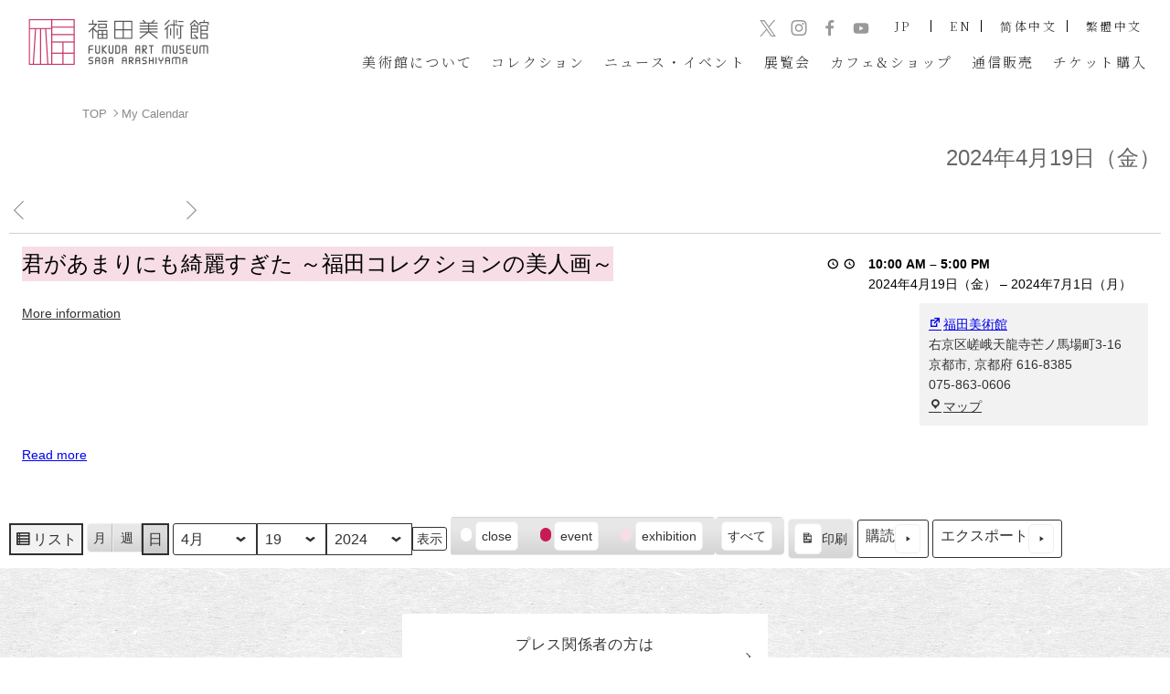

--- FILE ---
content_type: text/html; charset=UTF-8
request_url: https://fukuda-art-museum.jp/my-calendar?yr=2024&month=04&dy=19&time=day&mcat=all
body_size: 11177
content:
<!DOCTYPE html>
<html lang="ja">
<head>
<meta charset="utf-8">
<meta http-equiv="X-UA-Compatible" content="IE=edge">
<meta name="viewport" content="width=device-width, initial-scale=1.0">
<meta name="format-detection" content="telephone=no">
	<style>img:is([sizes="auto" i], [sizes^="auto," i]) { contain-intrinsic-size: 3000px 1500px }</style>
	
		<!-- All in One SEO 4.9.3 - aioseo.com -->
		<title>My Calendar | 京都・嵯峨嵐山 福田美術館 -FUKUDA ART MUSEUM-</title>
	<meta name="robots" content="max-snippet:-1, max-image-preview:large, max-video-preview:-1" />
	<link rel="canonical" href="https://fukuda-art-museum.jp/my-calendar" />
	<meta name="generator" content="All in One SEO (AIOSEO) 4.9.3" />
		<meta property="og:locale" content="ja_JP" />
		<meta property="og:site_name" content="京都・嵯峨嵐山 福田美術館 -FUKUDA ART MUSEUM-" />
		<meta property="og:type" content="article" />
		<meta property="og:title" content="My Calendar | 京都・嵯峨嵐山 福田美術館 -FUKUDA ART MUSEUM-" />
		<meta property="og:url" content="https://fukuda-art-museum.jp/my-calendar" />
		<meta property="og:image" content="https://fukuda-art-museum.jp/wp/wp-content/uploads/2020/11/og_image.jpg" />
		<meta property="og:image:secure_url" content="https://fukuda-art-museum.jp/wp/wp-content/uploads/2020/11/og_image.jpg" />
		<meta property="og:image:width" content="1200" />
		<meta property="og:image:height" content="600" />
		<meta property="article:published_time" content="2023-03-11T02:27:56+00:00" />
		<meta property="article:modified_time" content="2023-03-11T02:27:56+00:00" />
		<meta property="article:publisher" content="https://www.facebook.com/fukudaartmuseum/" />
		<meta property="article:author" content="https://www.facebook.com/fukudaartmuseum/" />
		<meta name="twitter:card" content="summary_large_image" />
		<meta name="twitter:site" content="@ArtFukuda" />
		<meta name="twitter:title" content="My Calendar | 京都・嵯峨嵐山 福田美術館 -FUKUDA ART MUSEUM-" />
		<meta name="twitter:creator" content="@ArtFukuda" />
		<meta name="twitter:image" content="https://fukuda-art-museum.jp/wp/wp-content/uploads/2020/11/og_image.jpg" />
		<!-- All in One SEO -->

<link rel="alternate" href="https://fukuda-art-museum.jp/my-calendar?yr=2024&month=04&dy=19&time=day&mcat=all" hreflang="ja">
<link rel="alternate" href="https://fukuda-art-museum.jp/en/my-calendar?yr=2024&month=04&dy=19&time=day&mcat=all" hreflang="en">
<link rel='dns-prefetch' href='//webfonts.xserver.jp' />
		<!-- This site uses the Google Analytics by MonsterInsights plugin v9.8.0 - Using Analytics tracking - https://www.monsterinsights.com/ -->
		<!-- Note: MonsterInsights is not currently configured on this site. The site owner needs to authenticate with Google Analytics in the MonsterInsights settings panel. -->
					<!-- No tracking code set -->
				<!-- / Google Analytics by MonsterInsights -->
		<link rel='stylesheet' id='wp-block-library-css' href='https://fukuda-art-museum.jp/wp/wp-includes/css/dist/block-library/style.min.css?ver=6.8.3' type='text/css' media='all' />
<style id='classic-theme-styles-inline-css' type='text/css'>
/*! This file is auto-generated */
.wp-block-button__link{color:#fff;background-color:#32373c;border-radius:9999px;box-shadow:none;text-decoration:none;padding:calc(.667em + 2px) calc(1.333em + 2px);font-size:1.125em}.wp-block-file__button{background:#32373c;color:#fff;text-decoration:none}
</style>
<link rel='stylesheet' id='aioseo/css/src/vue/standalone/blocks/table-of-contents/global.scss-css' href='https://fukuda-art-museum.jp/wp/wp-content/plugins/all-in-one-seo-pack/dist/Lite/assets/css/table-of-contents/global.e90f6d47.css?ver=4.9.3' type='text/css' media='all' />
<style id='global-styles-inline-css' type='text/css'>
:root{--wp--preset--aspect-ratio--square: 1;--wp--preset--aspect-ratio--4-3: 4/3;--wp--preset--aspect-ratio--3-4: 3/4;--wp--preset--aspect-ratio--3-2: 3/2;--wp--preset--aspect-ratio--2-3: 2/3;--wp--preset--aspect-ratio--16-9: 16/9;--wp--preset--aspect-ratio--9-16: 9/16;--wp--preset--color--black: #000000;--wp--preset--color--cyan-bluish-gray: #abb8c3;--wp--preset--color--white: #ffffff;--wp--preset--color--pale-pink: #f78da7;--wp--preset--color--vivid-red: #cf2e2e;--wp--preset--color--luminous-vivid-orange: #ff6900;--wp--preset--color--luminous-vivid-amber: #fcb900;--wp--preset--color--light-green-cyan: #7bdcb5;--wp--preset--color--vivid-green-cyan: #00d084;--wp--preset--color--pale-cyan-blue: #8ed1fc;--wp--preset--color--vivid-cyan-blue: #0693e3;--wp--preset--color--vivid-purple: #9b51e0;--wp--preset--gradient--vivid-cyan-blue-to-vivid-purple: linear-gradient(135deg,rgba(6,147,227,1) 0%,rgb(155,81,224) 100%);--wp--preset--gradient--light-green-cyan-to-vivid-green-cyan: linear-gradient(135deg,rgb(122,220,180) 0%,rgb(0,208,130) 100%);--wp--preset--gradient--luminous-vivid-amber-to-luminous-vivid-orange: linear-gradient(135deg,rgba(252,185,0,1) 0%,rgba(255,105,0,1) 100%);--wp--preset--gradient--luminous-vivid-orange-to-vivid-red: linear-gradient(135deg,rgba(255,105,0,1) 0%,rgb(207,46,46) 100%);--wp--preset--gradient--very-light-gray-to-cyan-bluish-gray: linear-gradient(135deg,rgb(238,238,238) 0%,rgb(169,184,195) 100%);--wp--preset--gradient--cool-to-warm-spectrum: linear-gradient(135deg,rgb(74,234,220) 0%,rgb(151,120,209) 20%,rgb(207,42,186) 40%,rgb(238,44,130) 60%,rgb(251,105,98) 80%,rgb(254,248,76) 100%);--wp--preset--gradient--blush-light-purple: linear-gradient(135deg,rgb(255,206,236) 0%,rgb(152,150,240) 100%);--wp--preset--gradient--blush-bordeaux: linear-gradient(135deg,rgb(254,205,165) 0%,rgb(254,45,45) 50%,rgb(107,0,62) 100%);--wp--preset--gradient--luminous-dusk: linear-gradient(135deg,rgb(255,203,112) 0%,rgb(199,81,192) 50%,rgb(65,88,208) 100%);--wp--preset--gradient--pale-ocean: linear-gradient(135deg,rgb(255,245,203) 0%,rgb(182,227,212) 50%,rgb(51,167,181) 100%);--wp--preset--gradient--electric-grass: linear-gradient(135deg,rgb(202,248,128) 0%,rgb(113,206,126) 100%);--wp--preset--gradient--midnight: linear-gradient(135deg,rgb(2,3,129) 0%,rgb(40,116,252) 100%);--wp--preset--font-size--small: 13px;--wp--preset--font-size--medium: 20px;--wp--preset--font-size--large: 36px;--wp--preset--font-size--x-large: 42px;--wp--preset--spacing--20: 0.44rem;--wp--preset--spacing--30: 0.67rem;--wp--preset--spacing--40: 1rem;--wp--preset--spacing--50: 1.5rem;--wp--preset--spacing--60: 2.25rem;--wp--preset--spacing--70: 3.38rem;--wp--preset--spacing--80: 5.06rem;--wp--preset--shadow--natural: 6px 6px 9px rgba(0, 0, 0, 0.2);--wp--preset--shadow--deep: 12px 12px 50px rgba(0, 0, 0, 0.4);--wp--preset--shadow--sharp: 6px 6px 0px rgba(0, 0, 0, 0.2);--wp--preset--shadow--outlined: 6px 6px 0px -3px rgba(255, 255, 255, 1), 6px 6px rgba(0, 0, 0, 1);--wp--preset--shadow--crisp: 6px 6px 0px rgba(0, 0, 0, 1);}:where(.is-layout-flex){gap: 0.5em;}:where(.is-layout-grid){gap: 0.5em;}body .is-layout-flex{display: flex;}.is-layout-flex{flex-wrap: wrap;align-items: center;}.is-layout-flex > :is(*, div){margin: 0;}body .is-layout-grid{display: grid;}.is-layout-grid > :is(*, div){margin: 0;}:where(.wp-block-columns.is-layout-flex){gap: 2em;}:where(.wp-block-columns.is-layout-grid){gap: 2em;}:where(.wp-block-post-template.is-layout-flex){gap: 1.25em;}:where(.wp-block-post-template.is-layout-grid){gap: 1.25em;}.has-black-color{color: var(--wp--preset--color--black) !important;}.has-cyan-bluish-gray-color{color: var(--wp--preset--color--cyan-bluish-gray) !important;}.has-white-color{color: var(--wp--preset--color--white) !important;}.has-pale-pink-color{color: var(--wp--preset--color--pale-pink) !important;}.has-vivid-red-color{color: var(--wp--preset--color--vivid-red) !important;}.has-luminous-vivid-orange-color{color: var(--wp--preset--color--luminous-vivid-orange) !important;}.has-luminous-vivid-amber-color{color: var(--wp--preset--color--luminous-vivid-amber) !important;}.has-light-green-cyan-color{color: var(--wp--preset--color--light-green-cyan) !important;}.has-vivid-green-cyan-color{color: var(--wp--preset--color--vivid-green-cyan) !important;}.has-pale-cyan-blue-color{color: var(--wp--preset--color--pale-cyan-blue) !important;}.has-vivid-cyan-blue-color{color: var(--wp--preset--color--vivid-cyan-blue) !important;}.has-vivid-purple-color{color: var(--wp--preset--color--vivid-purple) !important;}.has-black-background-color{background-color: var(--wp--preset--color--black) !important;}.has-cyan-bluish-gray-background-color{background-color: var(--wp--preset--color--cyan-bluish-gray) !important;}.has-white-background-color{background-color: var(--wp--preset--color--white) !important;}.has-pale-pink-background-color{background-color: var(--wp--preset--color--pale-pink) !important;}.has-vivid-red-background-color{background-color: var(--wp--preset--color--vivid-red) !important;}.has-luminous-vivid-orange-background-color{background-color: var(--wp--preset--color--luminous-vivid-orange) !important;}.has-luminous-vivid-amber-background-color{background-color: var(--wp--preset--color--luminous-vivid-amber) !important;}.has-light-green-cyan-background-color{background-color: var(--wp--preset--color--light-green-cyan) !important;}.has-vivid-green-cyan-background-color{background-color: var(--wp--preset--color--vivid-green-cyan) !important;}.has-pale-cyan-blue-background-color{background-color: var(--wp--preset--color--pale-cyan-blue) !important;}.has-vivid-cyan-blue-background-color{background-color: var(--wp--preset--color--vivid-cyan-blue) !important;}.has-vivid-purple-background-color{background-color: var(--wp--preset--color--vivid-purple) !important;}.has-black-border-color{border-color: var(--wp--preset--color--black) !important;}.has-cyan-bluish-gray-border-color{border-color: var(--wp--preset--color--cyan-bluish-gray) !important;}.has-white-border-color{border-color: var(--wp--preset--color--white) !important;}.has-pale-pink-border-color{border-color: var(--wp--preset--color--pale-pink) !important;}.has-vivid-red-border-color{border-color: var(--wp--preset--color--vivid-red) !important;}.has-luminous-vivid-orange-border-color{border-color: var(--wp--preset--color--luminous-vivid-orange) !important;}.has-luminous-vivid-amber-border-color{border-color: var(--wp--preset--color--luminous-vivid-amber) !important;}.has-light-green-cyan-border-color{border-color: var(--wp--preset--color--light-green-cyan) !important;}.has-vivid-green-cyan-border-color{border-color: var(--wp--preset--color--vivid-green-cyan) !important;}.has-pale-cyan-blue-border-color{border-color: var(--wp--preset--color--pale-cyan-blue) !important;}.has-vivid-cyan-blue-border-color{border-color: var(--wp--preset--color--vivid-cyan-blue) !important;}.has-vivid-purple-border-color{border-color: var(--wp--preset--color--vivid-purple) !important;}.has-vivid-cyan-blue-to-vivid-purple-gradient-background{background: var(--wp--preset--gradient--vivid-cyan-blue-to-vivid-purple) !important;}.has-light-green-cyan-to-vivid-green-cyan-gradient-background{background: var(--wp--preset--gradient--light-green-cyan-to-vivid-green-cyan) !important;}.has-luminous-vivid-amber-to-luminous-vivid-orange-gradient-background{background: var(--wp--preset--gradient--luminous-vivid-amber-to-luminous-vivid-orange) !important;}.has-luminous-vivid-orange-to-vivid-red-gradient-background{background: var(--wp--preset--gradient--luminous-vivid-orange-to-vivid-red) !important;}.has-very-light-gray-to-cyan-bluish-gray-gradient-background{background: var(--wp--preset--gradient--very-light-gray-to-cyan-bluish-gray) !important;}.has-cool-to-warm-spectrum-gradient-background{background: var(--wp--preset--gradient--cool-to-warm-spectrum) !important;}.has-blush-light-purple-gradient-background{background: var(--wp--preset--gradient--blush-light-purple) !important;}.has-blush-bordeaux-gradient-background{background: var(--wp--preset--gradient--blush-bordeaux) !important;}.has-luminous-dusk-gradient-background{background: var(--wp--preset--gradient--luminous-dusk) !important;}.has-pale-ocean-gradient-background{background: var(--wp--preset--gradient--pale-ocean) !important;}.has-electric-grass-gradient-background{background: var(--wp--preset--gradient--electric-grass) !important;}.has-midnight-gradient-background{background: var(--wp--preset--gradient--midnight) !important;}.has-small-font-size{font-size: var(--wp--preset--font-size--small) !important;}.has-medium-font-size{font-size: var(--wp--preset--font-size--medium) !important;}.has-large-font-size{font-size: var(--wp--preset--font-size--large) !important;}.has-x-large-font-size{font-size: var(--wp--preset--font-size--x-large) !important;}
:where(.wp-block-post-template.is-layout-flex){gap: 1.25em;}:where(.wp-block-post-template.is-layout-grid){gap: 1.25em;}
:where(.wp-block-columns.is-layout-flex){gap: 2em;}:where(.wp-block-columns.is-layout-grid){gap: 2em;}
:root :where(.wp-block-pullquote){font-size: 1.5em;line-height: 1.6;}
</style>
<link rel='stylesheet' id='dashicons-css' href='https://fukuda-art-museum.jp/wp/wp-includes/css/dashicons.min.css?ver=6.8.3' type='text/css' media='all' />
<link rel='stylesheet' id='my-calendar-lists-css' href='https://fukuda-art-museum.jp/wp/wp-content/plugins/my-calendar/css/list-presets.css?ver=3.6.14' type='text/css' media='all' />
<link rel='stylesheet' id='my-calendar-reset-css' href='https://fukuda-art-museum.jp/wp/wp-content/plugins/my-calendar/css/reset.css?ver=3.6.14' type='text/css' media='all' />
<style id='my-calendar-reset-inline-css' type='text/css'>

/* Styles by My Calendar - Joe Dolson https://www.joedolson.com/ */

.my-calendar-modal .event-title svg { background-color: #ffffff; padding: 3px; }
.mc-main .mc_close .event-title, .mc-main .mc_close .event-title a { background: #ffffff !important; color: #000000 !important; }
.mc-main .mc_close .event-title button { background: #ffffff !important; color: #000000 !important; }
.mc-main .mc_close .event-title a:hover, .mc-main .mc_close .event-title a:focus { background: #ffffff !important;}
.mc-main .mc_close .event-title button:hover, .mc-main .mc_close .event-title button:focus { background: #ffffff !important;}
.my-calendar-modal .event-title svg { background-color: #f7dde5; padding: 3px; }
.mc-main .mc_exhibition .event-title, .mc-main .mc_exhibition .event-title a { background: #f7dde5 !important; color: #000000 !important; }
.mc-main .mc_exhibition .event-title button { background: #f7dde5 !important; color: #000000 !important; }
.mc-main .mc_exhibition .event-title a:hover, .mc-main .mc_exhibition .event-title a:focus { background: #ffffff !important;}
.mc-main .mc_exhibition .event-title button:hover, .mc-main .mc_exhibition .event-title button:focus { background: #ffffff !important;}
.my-calendar-modal .event-title svg { background-color: #c81a54; padding: 3px; }
.mc-main .mc_event .event-title, .mc-main .mc_event .event-title a { background: #c81a54 !important; color: #ffffff !important; }
.mc-main .mc_event .event-title button { background: #c81a54 !important; color: #ffffff !important; }
.mc-main .mc_event .event-title a:hover, .mc-main .mc_event .event-title a:focus { background: #950021 !important;}
.mc-main .mc_event .event-title button:hover, .mc-main .mc_event .event-title button:focus { background: #950021 !important;}
.mc-main, .mc-event, .my-calendar-modal, .my-calendar-modal-overlay, .mc-event-list {--primary-dark: #313233; --primary-light: #fff; --secondary-light: #fff; --secondary-dark: #000; --highlight-dark: #666; --highlight-light: #efefef; --close-button: #b32d2e; --search-highlight-bg: #f5e6ab; --navbar-background: transparent; --nav-button-bg: #fff; --nav-button-color: #313233; --nav-button-border: #313233; --nav-input-border: #313233; --nav-input-background: #fff; --nav-input-color: #313233; --grid-cell-border: #0000001f; --grid-header-border: #313233; --grid-header-color: #313233; --grid-weekend-color: #313233; --grid-header-bg: transparent; --grid-weekend-bg: transparent; --grid-cell-background: transparent; --current-day-border: #313233; --current-day-color: #313233; --current-day-bg: #f7dde5; --date-has-events-bg: #313233; --date-has-events-color: #000000; --calendar-heading: clamp( 1.125rem, 24px, 2.5rem ); --event-title: clamp( 1.25rem, 24px, 2.5rem ); --grid-date: 16px; --grid-date-heading: clamp( .75rem, 16px, 1.5rem ); --modal-title: 1.5rem; --navigation-controls: clamp( .75rem, 16px, 1.5rem ); --card-heading: 1.125rem; --list-date: 1.25rem; --author-card: clamp( .75rem, 14px, 1.5rem); --single-event-title: clamp( 1.25rem, 24px, 2.5rem ); --mini-time-text: clamp( .75rem, 14px 1.25rem ); --list-event-date: 1.25rem; --list-event-title: 1.2rem; --grid-max-width: 1260px; --list-preset-border-color: #000000; --list-preset-stripe-background: rgba( 0,0,0,.04 ); --list-preset-date-badge-background: #000; --list-preset-date-badge-color: #fff; --list-preset-background: transparent; --category-mc_close: #ffffff; --category-mc_exhibition: #f7dde5; --category-mc_event: #c81a54; }
</style>
<script type="text/javascript" src="https://fukuda-art-museum.jp/wp/wp-includes/js/jquery/jquery.min.js?ver=3.7.1" id="jquery-core-js"></script>
<script type="text/javascript" src="https://fukuda-art-museum.jp/wp/wp-includes/js/jquery/jquery-migrate.min.js?ver=3.4.1" id="jquery-migrate-js"></script>
<script type="text/javascript" src="//webfonts.xserver.jp/js/xserverv3.js?fadein=0&amp;ver=2.0.9" id="typesquare_std-js"></script>
<link rel='shortlink' href='https://fukuda-art-museum.jp/?p=2833' />
<meta content="福田美術館,美術館,嵯峨嵐山,京都,円山応挙,与謝蕪村,横山大観,竹久夢二" name="keywords">
<!-- Google Tag Manager -->
<script>(function(w,d,s,l,i){w[l]=w[l]||[];w[l].push({'gtm.start':
new Date().getTime(),event:'gtm.js'});var f=d.getElementsByTagName(s)[0],
j=d.createElement(s),dl=l!='dataLayer'?'&l='+l:'';j.async=true;j.src=
'https://www.googletagmanager.com/gtm.js?id='+i+dl;f.parentNode.insertBefore(j,f);
})(window,document,'script','dataLayer','GTM-KNJ9ZX2');</script>
<!-- End Google Tag Manager -->
<!-- Google tag (gtag.js) -->
<script async src="https://www.googletagmanager.com/gtag/js?id=UA-131358210-2"></script>
<script>
  window.dataLayer = window.dataLayer || [];
  function gtag(){dataLayer.push(arguments);}
  gtag('js', new Date());

  gtag('config', 'UA-131358210-2');
  gtag('config', 'G-C01VC6VLMV');
</script>
<link rel="icon" type="image/x-icon" href="https://fukuda-art-museum.jp/wp/wp-content/themes/fukudaart/assets/images/favicon.ico">
<link rel="apple-touch-icon" href="https://fukuda-art-museum.jp/wp/wp-content/themes/fukudaart/assets/images/apple-touch-icon.png" sizes="180x180">

<link rel="stylesheet" href="https://fukuda-art-museum.jp/wp/wp-content/themes/fukudaart/assets/css/core.css">
<link rel="stylesheet" href="https://fukuda-art-museum.jp/wp/wp-content/themes/fukudaart/assets/css/style.css?ver=202510030445">
<script type="text/javascript" src="https://ajax.googleapis.com/ajax/libs/jquery/2.2.4/jquery.min.js"></script>
<script type="text/javascript" src="https://fukuda-art-museum.jp/wp/wp-content/themes/fukudaart/assets/js/modernizr.custom.js"></script>
<script type="text/javascript" src="https://fukuda-art-museum.jp/wp/wp-content/themes/fukudaart/assets/js/lity.js"></script>
<script type="text/javascript" src="https://fukuda-art-museum.jp/wp/wp-content/themes/fukudaart/assets/js/jquery.fancybox.min.js"></script>
<link rel="stylesheet" href="https://cdn.jsdelivr.net/bxslider/4.2.12/jquery.bxslider.css">
<script src="https://cdn.jsdelivr.net/bxslider/4.2.12/jquery.bxslider.min.js"></script>
<script type="text/javascript" src="https://fukuda-art-museum.jp/wp/wp-content/themes/fukudaart/assets/js/scripts.js?ver=202405210007"></script>
<script type="text/javascript" src="https://fukuda-art-museum.jp/wp/wp-content/themes/fukudaart/assets/js/anime/ScrollMagic.min.js"></script>
<script type="text/javascript" src="https://fukuda-art-museum.jp/wp/wp-content/themes/fukudaart/assets/js/anime/anime.js"></script>
<script type="text/javascript" src="https://fukuda-art-museum.jp/wp/wp-content/themes/fukudaart/assets/js/desvg.js"></script>
<script>
  window.addEventListener('load', function(){
  	deSVG('.svg', true);
  });
</script>
<!-- Google Tag Manager -->
<script>(function(w,d,s,l,i){w[l]=w[l]||[];w[l].push({'gtm.start':
new Date().getTime(),event:'gtm.js'});var f=d.getElementsByTagName(s)[0],
j=d.createElement(s),dl=l!='dataLayer'?'&l='+l:'';j.async=true;j.src=
'https://www.googletagmanager.com/gtm.js?id='+i+dl;f.parentNode.insertBefore(j,f);
})(window,document,'script','dataLayer','GTM-WBSZ7FN');</script>
<!-- End Google Tag Manager -->
</head>

<body>
<!-- Google Tag Manager (noscript) -->
<noscript><iframe src="https://www.googletagmanager.com/ns.html?id=GTM-KNJ9ZX2"
height="0" width="0" style="display:none;visibility:hidden"></iframe></noscript>
<!-- End Google Tag Manager (noscript) -->
<!-- Google Tag Manager (noscript) -->
<noscript><iframe src="https://www.googletagmanager.com/ns.html?id=GTM-WBSZ7FN"
height="0" width="0" style="display:none;visibility:hidden"></iframe></noscript>
<!-- End Google Tag Manager (noscript) -->

	<div id="wrap">

		<header id="header">
		<div class="inner">
			<div class="left">
				<h1 id="logo"><a href="https://fukuda-art-museum.jp"><img src="https://fukuda-art-museum.jp/wp/wp-content/themes/fukudaart/assets/images/logo.png" alt="福田美術館 -FUKUDA ART MUSEUM-"></a></h1>
				<div id="nav_btn"><span></span></div>
			</div>
			<div class="drawer">
				<nav id="nav">
					<ul>
						<li class="has_nav"><span class=""><ruby>美術館<rt>びじゅつかん</rt></ruby>について</span>
							<div class="subNavi sub01">
								<ul>
									<li><a href="https://fukuda-art-museum.jp/concept">コンセプト・<ruby>概要<rt>がいよう</rt></ruby></a></li>
									<li><a href="https://fukuda-art-museum.jp/guide">ご<ruby>利用案内<rt>りようあんない</rt></ruby></a></li>
									<li><a href="https://fukuda-art-museum.jp/access">アクセス</a></li>
									<li><a href="https://fukuda-art-museum.jp/facility">ミュージアムカフェ＆ショップ</a></li>
								</ul>
							</div>
						</li>
						<li class="hide-pc"><a href="https://fukuda-art-museum.jp/access" class="">アクセス</a></li>
						<li><a href="https://fukuda-art-museum.jp/collection" class="">コレクション</a></li>
						<li class="has_nav"><span class="">ニュース・イベント</span>
							<div class="subNavi sub01">
								<ul>
									<li><a href="https://fukuda-art-museum.jp/news">ニュース<ruby>一覧<rt>いちらん</rt></ruby></a></li>
									<li><a href="https://fukuda-art-museum.jp/category/event-info">イベント<ruby>一覧<rt>いちらん</rt></ruby></a></li>
								</ul>
							</div>
						</li>
						<li class="has_nav"><a href="https://fukuda-art-museum.jp/exhibition" class=""><ruby>展覧会<rt>てんらんかい</rt></ruby></a>
							<div class="subNavi sub02">
								<ul>
																			<li><a href="https://fukuda-art-museum.jp/exhibition-cat/after">今後の展覧会</a></li><li><a href="https://fukuda-art-museum.jp/exhibition-cat/past">過去の展覧会</a></li>																	</ul>
							</div>
						</li>
						<li><a href="https://fukuda-art-museum.jp/facility" class="">カフェ&amp;ショップ</a></li>
						<li><a href="https://fukuda-art-museum.jp/mail-order" class=""><ruby>通信販売<rt>つうしんはんばい</rt></ruby></a></li>
            <li><a href="https://www.e-tix.jp/fukuda-art-museum/" target="_blank">チケット<ruby>購入<rt>こうにゅう</rt></ruby></a></li>
					</ul>
				</nav>
				<div class="links">
          <div class="h_sns">
            <ul>
							<li>
								<a class="tw-follow-btn" href="https://twitter.com/intent/follow?screen_name=ArtFukuda" target="_blank">
									<img class="svg" src="https://fukuda-art-museum.jp/wp/wp-content/themes/fukudaart/assets/images/icon-sns-x.svg" alt="">
								</a>
							</li>
							<li>
								<a class="" href="https://www.instagram.com/fukuda_art_museum?ref=badge" target="_blank">
									<img class="svg" src="https://fukuda-art-museum.jp/wp/wp-content/themes/fukudaart/assets/images/icon-sns-insta.svg" alt="">
								</a>
							</li>
							<li>
								<a class="" href="https://www.facebook.com/fukudaartmuseum/" target="_blank">
									<img class="svg" src="https://fukuda-art-museum.jp/wp/wp-content/themes/fukudaart/assets/images/icon-sns-fb.svg" alt="">
								</a>
							</li>
							<li>
								<a class="" href="https://www.youtube.com/channel/UCeWN3vK9d9MrQioNTBSKoTw" target="_blank">
									<img class="svg" src="https://fukuda-art-museum.jp/wp/wp-content/themes/fukudaart/assets/images/icon-sns-youtube.svg" alt="">
								</a>
							</li>
						</ul>
          </div>

					<div class="link_lng">
												<ul>
							<li><a href="/">JP</a></li>
							<li><a href="https://fukuda-art-museum.jp/en/my-calendar?yr=2024&#038;month=04&#038;dy=19&#038;time=day&#038;mcat=all">EN</a></li>
							<li lang="zh-cmn-Hans"><a href="/zh-cmn-Hans/">简体中文</a></li>
							<li lang="zh-cmn-Hant"><a href="/zh-cmn-Hant/">繁體中文</a></li>
						</ul>
					</div>
				</div>
			</div>
		</div>
	</header>

<div class="breadcrumb">
	<ul>
	    <!-- Breadcrumb NavXT 7.4.1 -->
<li><a property="item" typeof="WebPage" title="Go to 京都・嵯峨嵐山 福田美術館 -FUKUDA ART MUSEUM-." href="https://fukuda-art-museum.jp" class="home" ><span property="name">TOP</span></a><meta property="position" content="1"></li><li><span class="post post-page current-item">My Calendar</span></li>	</ul>
</div>
<main id="main">

	
		
<div id='my-calendar' class='mc-main mcjs listjs gridjs minijs ajaxjs list day my-calendar' >
<script type="application/ld+json">
[{"@context":"https://schema.org","@type":"Event","name":"\u541b\u304c\u3042\u307e\u308a\u306b\u3082\u7dba\u9e97\u3059\u304e\u305f \uff5e\u798f\u7530\u30b3\u30ec\u30af\u30b7\u30e7\u30f3\u306e\u7f8e\u4eba\u753b\uff5e","description":"","image":"","url":"https://fukuda-art-museum.jp/exhibition/202312243328","startDate":"2024-04-19T10:00:00+09:00","endDate":"2024-07-01T17:00:00+09:00","duration":"P2M12DT7H","eventAttendanceMode":"https://schema.org/OfflineEventAttendanceMode","location":{"@context":"https://schema.org","@type":"Place","name":"\u798f\u7530\u7f8e\u8853\u9928","description":"","url":"https://fukuda-art-museum.jp/my-calendar","address":{"@type":"PostalAddress","streetAddress":"\u53f3\u4eac\u533a\u5d6f\u5ce8\u5929\u9f8d\u5bfa\u8292\u30ce\u99ac\u5834\u753a3-16","addressLocality":"\u4eac\u90fd\u5e02","addressRegion":"\u4eac\u90fd\u5e9c","postalCode":"616-8385","addressCountry":""},"telephone":"075-863-0606","sameAs":"https://fukuda-art-museum.jp/"}}]
</script>
<h2 id='mc_head_my-calendar' class='mc-single heading my-calendar-day'><span>2024年4月19日（金）</span></h2>
<nav class="my-calendar-navigation" aria-label="カレンダー (上)">
<div class="my-calendar-header">
		<div class="my-calendar-nav">
			<ul>
				<li class="my-calendar-prev"><a id="mc_previous_my-calendar" href="https://fukuda-art-museum.jp/my-calendar?yr=2024&#038;month=04&#038;dy=18&#038;time=day&#038;mcat=all&#038;cid=my-calendar" rel="nofollow"><span class="mc-icon" aria-hidden="true"></span>前へ</a></li><li class="my-calendar-today"><a id="mc_today_my-calendar" href="https://fukuda-art-museum.jp/my-calendar?time=day&#038;mcat=all&#038;cid=my-calendar" rel="nofollow" class="today"><span class="mc-icon" aria-hidden="true"></span>本日</a></li><li class="my-calendar-next"><a id="mc_next_my-calendar" href="https://fukuda-art-museum.jp/my-calendar?yr=2024&#038;month=04&#038;dy=20&#038;time=day&#038;mcat=all&#038;cid=my-calendar" rel="nofollow">次へ<span class="mc-icon" aria-hidden="true"></span></a></li>
			</ul>
		</div></div>
</nav>

			<div class="mc-content">
				<div id="mc-day-my-calendar" class="mc-day   past-day past-date has-events author1 mcat_exhibition">
					<article id='mc_list_19_4136-list-4136' class='mc-mc_list_4136 list-event mc_exhibition mc_location-2 past-event mc_primary_exhibition nonrecurring mc-2%e3%81%8b%e6%9c%88 mc-start-10-00 ungrouped mc-event-205 mc-events multidate mc-event mc_rel_exhibition'><header>	<span class="summary screen-reader-text">君があまりにも綺麗すぎた ～福田コレクションの美人画～</span></header><div id='mc_list_19_4136-list-details-4136' class='details no-image single-details'  aria-labelledby='mc_4136-title-my-calendar'>

		<h3 class='event-title summary' id='mc_4136-title-my-calendar'>君があまりにも綺麗すぎた ～福田コレクションの美人画～</h3>

	
	<div class='time-block'>
		<span class='mc-icon' aria-hidden='true'></span>
		<p><span class="time-wrapper"><span class='event-time dtstart'><time class='value-title' datetime='2024-04-19T10:00:00+09:00' title='2024-04-19T10:00:00+09:00'>10:00 AM</time></span> <span class='time-separator'> &ndash; </span> <span class='end-time dtend'> <time class='value-title' datetime='2024-07-01T17:00:00+09:00' title='2024-07-01T17:00:00+09:00'>5:00 PM</time></span></span><br /><span class="date-wrapper"><span class='mc-start-date dtstart' title='2024-04-19T10:00:00+09:00' content='2024-04-19T10:00:00+09:00'>2024年4月19日（金）</span> <span class='date-separator'> &ndash; </span> <span class="event-time dtend">2024年7月1日（月）</span></span></p>
	</div>
		<div class="mc-location"><div class="address location vcard"><div class="adr h-card"><div><strong class="location-link"><a href='https://fukuda-art-museum.jp/' class='location-link external p-name p-org u-url'><span class='mc-icon' aria-hidden='true'></span>福田美術館</a></strong></div><div class='sub-address'><div class="street-address p-street-address">右京区嵯峨天龍寺芒ノ馬場町3-16</div><div><span class="locality p-locality">京都市</span><span class="mc-sep">, </span><span class="region p-region">京都府</span>  <span class="postal-code p-postal-code">616-8385</span></div><div class="tel p-tel">075-863-0606</div></div></div><div class='map'><a href='https://maps.google.com/maps?z=16&amp;daddr=右京区嵯峨天龍寺芒ノ馬場町3-16++京都市+京都府+616-8385+' class='url external'><span class='mc-icon' aria-hidden='true'></span>マップ<span class='screen-reader-text fn'> 福田美術館</span></a></div></div></div>
	
	<p>
		<a href='https://fukuda-art-museum.jp/exhibition/202312243328' class='list-link url' aria-describedby='mc_4136-title-my-calendar'>More information</a>
	</p>
		<div class="sharing">	<p class='mc-details'><a aria-label='Read more: 君があまりにも綺麗すぎた ～福田コレクションの美人画～' href='https://fukuda-art-museum.jp/exhibition/202312243328'>Read more</a></p>
</div></div><!--end .details--></article>
				</div><!-- .mc-day -->
			</div><!-- .mc-content -->
<nav class="my-calendar-navigation" aria-label="カレンダー (下)">
<div class="mc_bottomnav my-calendar-footer"><div class='mc-format'><span class='mc-active list'>リスト<span class="maybe-hide">表示</span></span></div><div class='mc-time'><ul><li><a rel='nofollow' id='mc_month-my-calendar'  href='https://fukuda-art-museum.jp/my-calendar?yr=2024&#038;month=04&#038;dy=19&#038;time=month&#038;mcat=all&#038;cid=my-calendar' class='month'>月</a></li><li><a rel='nofollow' id='mc_week-my-calendar'  href='https://fukuda-art-museum.jp/my-calendar?yr=2024&#038;time=week&#038;mcat=all&#038;dy=15&#038;month=4&#038;cid=my-calendar' class='week'>週</a></li><li><a rel='nofollow' id='mc_day-my-calendar'  href='https://fukuda-art-museum.jp/my-calendar?yr=2024&#038;month=04&#038;time=day&#038;mcat=all&#038;dy=15&#038;cid=my-calendar' class='day mc-active' aria-pressed='true'>日</a><li></ul></div><div class="my-calendar-date-switcher"><form class="mc-date-switcher" action="https://fukuda-art-museum.jp/my-calendar/?yr=2024&#038;month=04&#038;dy=19&#038;time=day&#038;mcat=all" method="get"><div><input type="hidden" name="cid" value="my-calendar" /><input type="hidden" name="time" value="day" /><input type="hidden" name="mcat" value="all" /> <label class="maybe-hide" for="my-calendar-month">月</label> <select id="my-calendar-month" name="month">
<option value='1'>1月</option>
<option value='2'>2月</option>
<option value='3'>3月</option>
<option value='4' selected='selected'>4月</option>
<option value='5'>5月</option>
<option value='6'>6月</option>
<option value='7'>7月</option>
<option value='8'>8月</option>
<option value='9'>9月</option>
<option value='10'>10月</option>
<option value='11'>11月</option>
<option value='12'>12月</option>
</select>
 <label class="maybe-hide" for="my-calendar-day">日</label> <select id="my-calendar-day" name="dy">
<option value='1'>1</option>
<option value='2'>2</option>
<option value='3'>3</option>
<option value='4'>4</option>
<option value='5'>5</option>
<option value='6'>6</option>
<option value='7'>7</option>
<option value='8'>8</option>
<option value='9'>9</option>
<option value='10'>10</option>
<option value='11'>11</option>
<option value='12'>12</option>
<option value='13'>13</option>
<option value='14'>14</option>
<option value='15'>15</option>
<option value='16'>16</option>
<option value='17'>17</option>
<option value='18'>18</option>
<option value='19' selected='selected'>19</option>
<option value='20'>20</option>
<option value='21'>21</option>
<option value='22'>22</option>
<option value='23'>23</option>
<option value='24'>24</option>
<option value='25'>25</option>
<option value='26'>26</option>
<option value='27'>27</option>
<option value='28'>28</option>
<option value='29'>29</option>
<option value='30'>30</option>
<option value='31'>31</option>
</select> <label class="maybe-hide" for="my-calendar-year">年</label> <select id="my-calendar-year" name="yr">
<option value="2019">2019</option>
<option value="2020">2020</option>
<option value="2021">2021</option>
<option value="2022">2022</option>
<option value="2023">2023</option>
<option value="2024" selected='selected'>2024</option>
<option value="2025">2025</option>
<option value="2026">2026</option>
<option value="2027">2027</option>
</select> <input type="submit" class="button" data-href="https://fukuda-art-museum.jp/my-calendar/?yr=2024&amp;month=04&amp;dy=19&amp;time=day&amp;mcat=all" value="表示" /></div></form></div><div class="category-key has-icons"><h3 class="maybe-hide">カテゴリー</h3>
<ul>
<li class="cat_close"><a id="mc_cat_1-my-calendar" href="https://fukuda-art-museum.jp/my-calendar?yr=2024&#038;month=04&#038;dy=19&#038;time=day&#038;mcat=0,1"  rel="nofollow"><span class="category-color-sample no-icon" style="background:#ffffff;"> &nbsp; </span><span class="mc-category-title">close</span></a></li><li class="cat_event"><a id="mc_cat_3-my-calendar" href="https://fukuda-art-museum.jp/my-calendar?yr=2024&#038;month=04&#038;dy=19&#038;time=day&#038;mcat=0,3"  rel="nofollow"><span class="category-color-sample no-icon" style="background:#c81a54;"> &nbsp; </span><span class="mc-category-title">event</span></a></li><li class="cat_exhibition"><a id="mc_cat_2-my-calendar" href="https://fukuda-art-museum.jp/my-calendar?yr=2024&#038;month=04&#038;dy=19&#038;time=day&#038;mcat=0,2"  rel="nofollow"><span class="category-color-sample no-icon" style="background:#f7dde5;"> &nbsp; </span><span class="mc-category-title">exhibition</span></a></li><li class='all-categories'><a id='mc_cat_all-my-calendar' href='https://fukuda-art-museum.jp/my-calendar/?yr=2024&#038;month=04&#038;dy=19&#038;time=day' rel='nofollow'><span>すべて</span></a></li></ul></div><div class='mc-print'><a id='mc_print-my-calendar' href='https://fukuda-art-museum.jp?yr=2024&#038;month=4&#038;dy=19&#038;time=day&#038;mcat=0&#038;href=https%3A%2F%2Ffukuda-art-museum.jp%2Fmy-calendar%2F%3Fyr%3D2024%26month%3D04%26dy%3D19%26time%3Dday%26mcat%3Dall&#038;format=list&#038;cid=mc-print-view' rel='nofollow'><span class='mc-icon' aria-hidden='true'></span>印刷<span class="maybe-hide">表示</span></a></div><div class='mc-export mc-subscribe'>
	<ul><li class='ics google'><a href='https://www.google.com/calendar/render?cid=webcal://fukuda-art-museum.jp/feed/my-calendar-google' rel='nofollow'><span class='mc-icon' aria-hidden='true'></span>Google で<span class="maybe-hide">購読</span></a></li><li class='ics ical'><a href='webcal://fukuda-art-museum.jp/feed/my-calendar-ics' rel='nofollow'><span class='mc-icon' aria-hidden='true'></span>iCal で<span class="maybe-hide">購読</span></a></li></ul>
</div><div class='mc-export mc-download'>
	<ul><li class='ics google'><a href='https://www.google.com/calendar/render?cid=https://fukuda-art-museum.jp/feed/my-calendar-ics?yr=2024&#038;month=4&#038;dy=19&#038;time=day&#038;mcat=0&#038;format=list&#038;nyr=2024&#038;nmonth=04' rel='nofollow'><span class='mc-icon' aria-hidden='true'></span>Google に<span class="maybe-hide">エクスポート</span></a></li><li class='ics ical'><a href='https://fukuda-art-museum.jp/feed/my-calendar-ics?yr=2024&#038;month=4&#038;dy=19&#038;time=day&#038;mcat=0&#038;format=list&#038;nyr=2024&#038;nmonth=04' rel='nofollow'><span class='mc-icon' aria-hidden='true'></span>iCal に<span class="maybe-hide">エクスポート</span></a></li></ul>
</div></div>
</nav>

</div><!-- Close Main My Calendar Wrapper -->

	
</main>

<aside id="pressInfo">
	<div class="btn"><a href="https://fukuda-art-museum.jp/press">プレス関係者の<ruby>方<rt>かた</rt></ruby>は<br>こちらをご覧ください</a></div>
</aside>

<aside id="guide">
	<div class="flex">
		<div class="box color01">
			<div class="ttl">
				<h2 class="ttlStyle03"><span>ご利用案内</span></h2>
			</div>
			<dl>
				<dt>開館時間</dt>
				<dd>10：00～17：00　※ご入館は16：30まで</dd>
			</dl>
			<dl>
				<dt>休館日</dt>
				<dd>展示替え期間、年末年始</dd>
			</dl>
			<div class="btnArea"><a class="btnStyle02" href="https://fukuda-art-museum.jp/guide">ご利用案内について詳しく見る</a></div>
		</div>
		<div class="box color02">
			<div class="ttl">
				<h2 class="ttlStyle03"><span>アクセス</span></h2>
			</div>
			<p>〒616-8385</p>
			<p>京都府京都市右京区嵯峨天龍寺芒ノ馬場<ruby>町<rt>ちょう</rt></ruby>3-16</p>
			<p>Tel：075-863-0606 Fax：075-863-0607</p>
			<p>E-mail：<span class="mailLink"></span></p>
			<div class="btnArea"><a class="btnStyle01" href="https://fukuda-art-museum.jp/access">アクセスについて詳しく見る</a></div>
		</div>
	</div>
</aside>


	<footer id="footer">
		<a href="#" id="pegetop"><span></span></a>

		<ul class="sns">
			<li>
				<a class="tw-follow-btn" href="https://twitter.com/intent/follow?screen_name=ArtFukuda" target="_blank">
					<img class="svg" src="https://fukuda-art-museum.jp/wp/wp-content/themes/fukudaart/assets/images/icon-sns-tw.svg" alt="Twitter" width="38" height="38">
				</a>
			</li>
			<li>
				<a class="" href="https://www.instagram.com/fukuda_art_museum?ref=badge" target="_blank">
					<img class="svg" src="https://fukuda-art-museum.jp/wp/wp-content/themes/fukudaart/assets/images/icon-sns-insta.svg" alt="Instagram" width="38" height="38">
				</a>
			</li>
			<li>
				<a class="" href="https://www.facebook.com/fukudaartmuseum/" target="_blank">
					<img class="svg" src="https://fukuda-art-museum.jp/wp/wp-content/themes/fukudaart/assets/images/icon-sns-fb.svg" alt="Facebook" width="38" height="38">
				</a>
			</li>
			<li>
				<a class="" href="https://www.youtube.com/channel/UCeWN3vK9d9MrQioNTBSKoTw" target="_blank">
					<img class="svg" src="https://fukuda-art-museum.jp/wp/wp-content/themes/fukudaart/assets/images/icon-sns-youtube.svg" alt="Youtube" width="38" height="38">
				</a>
			</li>
		</ul>
		
		<div class="inner">
			<div class="left">
				<ul class="ftLinks">
					<li><a href="https://fukuda-art-museum.jp/organization">運営団体について</a></li>
					<li><a href="https://fukuda-art-museum.jp/privacy-policy">個人情報保護方針</a></li>
					<li><a href="https://fukuda-art-museum.jp/site-policy">サイトポリシー</a></li>
				</ul>
			</div>
			<div class="right">
				<p class="copy">Copyright © FUKUDA ART MUSEUM. All Rights Reserved.</p>
			</div>
		</div>
	</footer>

</div>

<script type="speculationrules">
{"prefetch":[{"source":"document","where":{"and":[{"href_matches":"\/*"},{"not":{"href_matches":["\/wp\/wp-*.php","\/wp\/wp-admin\/*","\/wp\/wp-content\/uploads\/*","\/wp\/wp-content\/*","\/wp\/wp-content\/plugins\/*","\/wp\/wp-content\/themes\/fukudaart\/*","\/*\\?(.+)"]}},{"not":{"selector_matches":"a[rel~=\"nofollow\"]"}},{"not":{"selector_matches":".no-prefetch, .no-prefetch a"}}]},"eagerness":"conservative"}]}
</script>
<script type="text/javascript" src="https://fukuda-art-museum.jp/wp/wp-includes/js/dist/dom-ready.min.js?ver=f77871ff7694fffea381" id="wp-dom-ready-js"></script>
<script type="text/javascript" src="https://fukuda-art-museum.jp/wp/wp-includes/js/dist/hooks.min.js?ver=4d63a3d491d11ffd8ac6" id="wp-hooks-js"></script>
<script type="text/javascript" src="https://fukuda-art-museum.jp/wp/wp-includes/js/dist/i18n.min.js?ver=5e580eb46a90c2b997e6" id="wp-i18n-js"></script>
<script type="text/javascript" id="wp-i18n-js-after">
/* <![CDATA[ */
wp.i18n.setLocaleData( { 'text direction\u0004ltr': [ 'ltr' ] } );
/* ]]> */
</script>
<script type="text/javascript" id="wp-a11y-js-translations">
/* <![CDATA[ */
( function( domain, translations ) {
	var localeData = translations.locale_data[ domain ] || translations.locale_data.messages;
	localeData[""].domain = domain;
	wp.i18n.setLocaleData( localeData, domain );
} )( "default", {"translation-revision-date":"2025-11-12 12:44:54+0000","generator":"GlotPress\/4.0.3","domain":"messages","locale_data":{"messages":{"":{"domain":"messages","plural-forms":"nplurals=1; plural=0;","lang":"ja_JP"},"Notifications":["\u901a\u77e5"]}},"comment":{"reference":"wp-includes\/js\/dist\/a11y.js"}} );
/* ]]> */
</script>
<script type="text/javascript" src="https://fukuda-art-museum.jp/wp/wp-includes/js/dist/a11y.min.js?ver=3156534cc54473497e14" id="wp-a11y-js"></script>
<script type="text/javascript" id="mc.mcjs-js-extra">
/* <![CDATA[ */
var my_calendar = {"grid":"","list":"true","mini":"true","ajax":"true","links":"false","newWindow":"\u65b0\u898f\u30bf\u30d6","subscribe":"\u8cfc\u8aad","export":"\u30a8\u30af\u30b9\u30dd\u30fc\u30c8","action":"mcjs_action","security":"d0bd919fe5","ajaxurl":"https:\/\/fukuda-art-museum.jp\/wp\/wp-admin\/admin-ajax.php"};
/* ]]> */
</script>
<script type="text/javascript" src="https://fukuda-art-museum.jp/wp/wp-content/plugins/my-calendar/js/mcjs.min.js?ver=3.6.14" id="mc.mcjs-js"></script>
<script>
$(function () {
  $(".my-calendar-table .mcat_close a").click(function(event) {
    return false;
  });
	$('.my-calendar-table .has-events a.trigger').click(function(event) {
		var $links = $(this).next().find('a.link_post');
		$($links).each(function(index, el) {
			var href = $(this).attr('href');
			if(href == "") {
				$(this).hide();
			}
		});
	});
	$('.postBody').find('iframe').wrap('<div class="iframeWrap"></div>');
});
</script>
</body>
</html>


--- FILE ---
content_type: image/svg+xml
request_url: https://fukuda-art-museum.jp/wp/wp-content/themes/fukudaart/assets/images/icon-sns-fb.svg
body_size: 488
content:
<?xml version="1.0" encoding="utf-8"?>
<!-- Generator: Adobe Illustrator 23.0.6, SVG Export Plug-In . SVG Version: 6.00 Build 0)  -->
<svg version="1.1" id="レイヤー_1" xmlns="http://www.w3.org/2000/svg" xmlns:xlink="http://www.w3.org/1999/xlink" x="0px"
	 y="0px" viewBox="0 0 10 19" style="enable-background:new 0 0 10 19;" xml:space="preserve">
<style type="text/css">
	.st0{fill:#898989;}
</style>
<g>
	<g>
		<path id="f_9_" class="st0" d="M6.1,18V9.8h2.8l0.4-3.2H6.1v-2C6.1,3.6,6.3,3,7.7,3l1.7,0V0.1C9.1,0.1,8,0,6.9,0
			C4.4,0,2.8,1.5,2.8,4.2v2.4H0v3.2h2.8V18H6.1z"/>
	</g>
</g>
</svg>


--- FILE ---
content_type: application/javascript
request_url: https://fukuda-art-museum.jp/wp/wp-content/themes/fukudaart/assets/js/scripts.js?ver=202405210007
body_size: 1412
content:
$(function(){

	$('#nav_btn').click(function(){
		if($(this).is(":visible")) {
			$(this).toggleClass('active');
			$('body').toggleClass('open');
			$('.subNavi').removeClass('show');
		}
	});

	$('.has_nav').click(function(){
		if(!$("#nav_btn").is(":visible")) return;
		if($(this).children().first().hasClass('is-active')) {
			$(this).find('.subNavi').css('height', 0);
			$(this).children().first().removeClass('is-active');
		} else {
			const subNaviHeight = $(this).find('.subNavi').get(0).scrollHeight;
			$(this).find('.subNavi').css('height', subNaviHeight);
			$(this).children().first().addClass('is-active');
		}
	});

	$('.hasChild').click(function(){
		$(this).find('ul').slideToggle(400);
		$(this).addClass('open');
	});


	$('#pegetop').click(function(){
			// ページトップにスクロール
			$('html,body').animate({
					scrollTop: 0
			},1000);
			return false;
	});

	var loop = $('.loop').bxSlider({
		mode: 'horizontal',
		speed: 90000,
		ticker: true,
		tickerHover: true,
		slideWidth: "auto",
		slideMargin: 0,
		useCSS: true
	});


	function convertMoji(t){
			var s="",moji="";
			for(var i=0;i<t.length;i++){
					moji=t.charCodeAt(i); s +=String.fromCharCode(moji+1);
			}
			return s;
	};

	var mail = convertMoji(String.fromCharCode(104,109,101,110)+String.fromCharCode(63,101,116,106,116,99,96,44,96,113,115,44,108,116,114,100,116,108,45,105,111));
	var maito = convertMoji(String.fromCharCode(108,96,104,107,115,110,57));
	$('.mailLink').text(mail);

	var mail02 = convertMoji(String.fromCharCode(101,116,106,116,99,96,108,116,114,100,116,108)+String.fromCharCode(63,118,104,109,99,96,108,45,98,110,45,105,111));
	var maito = convertMoji(String.fromCharCode(108,96,104,107,115,110,57));
	$('.mailLink2').text(mail02);


	$('a[href^="#"]').not("#btn_more").click(function(){
    var speed = 500;
    var href= $(this).attr("href");
    var target = $(href == "#" || href == "" ? 'html' : href);
    var position = target.offset().top - 40;
    $("html, body").animate({scrollTop:position}, speed, "swing");
    return false;
  });

  var rubyFlg = localStorage.getItem('isRubyOn');
  var rubyClassOn = 'is-ruby-on';
  var rubyClassOff = 'is-ruby-off';
  var rubyClass = ( rubyFlg === 'true' ) ? rubyClassOn : rubyClassOff;
  $('body').addClass(rubyClass);
  $('body').on('click', '.rubyfuljs-button', function(){
    $('body').toggleClass(rubyClassOn).toggleClass(rubyClassOff);
  });

  var calendarArea = $('#mc_mini_widget-2');
  if( calendarArea.length ){
    var calendarMonth = document.querySelector('.my-calendar-month span');
    calendarMonth.innerHTML = calendarMonth.innerHTML.replace("月", '<ruby>月<rt>がつ</rt></ruby>');
    var calendarMon = document.querySelector('.day-heading.mon');
    calendarMon.innerHTML = calendarMon.innerHTML.replace("月", '<ruby>月<rt>げつ</rt></ruby>');
    var calendarTue = document.querySelector('.day-heading.tues');
    calendarTue.innerHTML = calendarTue.innerHTML.replace("火", '<ruby>火<rt>か</rt></ruby>');
    var calendarWed = document.querySelector('.day-heading.wed');
    calendarWed.innerHTML = calendarWed.innerHTML.replace("水", '<ruby>水<rt>すい</rt></ruby>');
    var calendarThu = document.querySelector('.day-heading.thur');
    calendarThu.innerHTML = calendarThu.innerHTML.replace("木", '<ruby>木<rt>もく</rt></ruby>');
    var calendarFri = document.querySelector('.day-heading.fri');
    calendarFri.innerHTML = calendarFri.innerHTML.replace("金", '<ruby>金<rt>きん</rt></ruby>');
    var calendarSun = document.querySelector('.weekend-heading.sun');
    calendarSun.innerHTML = calendarSun.innerHTML.replace("日", '<ruby>日<rt>にち</rt></ruby>');
  }
});

function open_fancy(id) {
	$.fancybox.open([
		{ src : '#collection01'},
		{ src : '#collection02'},
		{ src : '#collection03'},
		{ src : '#collection04'},
		{ src : '#collection05'},
		{ src : '#collection06'}
	], {
		loop : true
	});
	for (i = 1; i < id; i ++) {
		$.fancybox.getInstance().next(0);
	}

	// return false;
}

